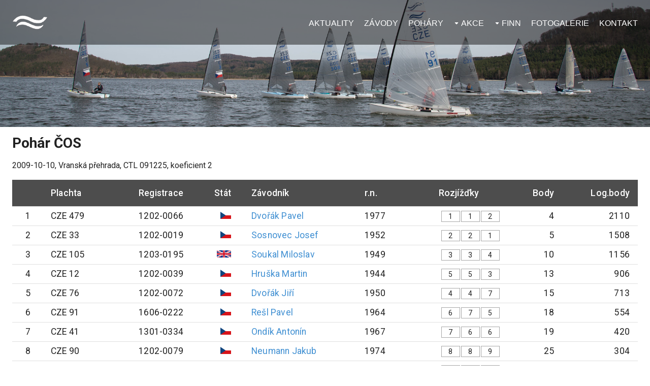

--- FILE ---
content_type: text/css; charset=UTF-8
request_url: https://finnclass.cz/style.css
body_size: 815
content:
body {
    padding: 0;
    margin: 0;
    font-size: 16px;
    line-height: 1.6em;
    font-family: 'Roboto', Helvetica, Verdana, Geneva, sans-serif;
    color: rgba(0, 0, 0, 0.87);
}


.MuiTableCell-head {
    background-color: #4d4d4d;
    color: white !important;
    line-height: 2.5rem !important;
}

.MuiTableCell-root {
    font-size: 1.1rem !important;
}


.buttons {
    margin: 30px auto;
    text-align: center;
}

.discard {
    color: #aaaaaa;
    text-decoration: line-through;
}



.contacts {
    display: flex;
    flex-wrap: wrap;
}

.contact-conteiner {
    display: flex;
    align-items: center;
    padding: 10px;
    margin: 5px;
    width: 425px;
    height: 155px;
    border: 1px solid #1174ba;
    background-color: white;
}

.contact-conteiner img {
    width: 130px;
    height: 130px;
    -moz-border-radius: 50%;
    -webkit-border-radius: 50%;
    border-radius: 50%;
}

.contact-item {
    margin-left: 0;
    list-style-type: none;
}

.grecaptcha-badge {visibility: hidden;}



#header {
    background: no-repeat bottom center;
    background-size: cover;
    height: 250px;
}

#header > div {
    background-color: rgba(23, 23, 23, .5)
}

#header div {
    display: flex;
    flex-direction: row;
    justify-content: space-between;
    align-items: center;
}

#footer {
    color: #CBCBCB;
    font-size: smaller;
    background-color: #272727;
    border-top: 5px solid #3F8FD2;
    margin-top: 50px;
    padding: 20px 0;
}

#footer p a {
    font-size: smaller;
}

#footer a {
    color: #3F8FD2;
    font-size: 18px;
}

a, a:visited {
    color: #3F8FD2;
    text-decoration: none;
}

h1 {
   font-size: 28px;
}

h2 {
    font-size: 20px;
}

.coef {
    display: inline-block;
    width: 24px;
    height: 24px;
    text-align: center;
}

.high {
    color: white;
    background-color: red;
    -moz-border-radius: 50%;
    -webkit-border-radius: 50%;
    border-radius: 50%;
}

.responsive {
    max-width: 100%;
    height: auto;
}

.article-intro p:last-child {
    margin-bottom: 0;
}

.debtor {
    color: red !important;
}

.nodebtor {
    color: black !important;
    background-color: honeydew !important;
}

--- FILE ---
content_type: application/javascript; charset=UTF-8
request_url: https://finnclass.cz/_next/static/chunks/234-6e66a50dbee8dd93.js
body_size: 5354
content:
"use strict";(self.webpackChunk_N_E=self.webpackChunk_N_E||[]).push([[234],{1423:function(e,t,r){var n=r(5987),o=r(4942),l=r(7462),i=r(7294),a=r(6010),c=r(1591),s=r(8940),u=r(3871),d=i.forwardRef((function(e,t){var r=e.classes,o=e.className,c=e.disabled,d=void 0!==c&&c,f=e.disableFocusRipple,p=void 0!==f&&f,m=e.fullWidth,h=e.icon,b=e.indicator,v=e.label,y=e.onChange,g=e.onClick,w=e.onFocus,x=e.selected,Z=e.selectionFollowsFocus,C=e.textColor,E=void 0===C?"inherit":C,S=e.value,k=e.wrapped,N=void 0!==k&&k,O=(0,n.Z)(e,["classes","className","disabled","disableFocusRipple","fullWidth","icon","indicator","label","onChange","onClick","onFocus","selected","selectionFollowsFocus","textColor","value","wrapped"]);return i.createElement(s.Z,(0,l.Z)({focusRipple:!p,className:(0,a.Z)(r.root,r["textColor".concat((0,u.Z)(E))],o,d&&r.disabled,x&&r.selected,v&&h&&r.labelIcon,m&&r.fullWidth,N&&r.wrapped),ref:t,role:"tab","aria-selected":x,disabled:d,onClick:function(e){y&&y(e,S),g&&g(e)},onFocus:function(e){Z&&!x&&y&&y(e,S),w&&w(e)},tabIndex:x?0:-1},O),i.createElement("span",{className:r.wrapper},h,v),b)}));t.Z=(0,c.Z)((function(e){var t;return{root:(0,l.Z)({},e.typography.button,(t={maxWidth:264,minWidth:72,position:"relative",boxSizing:"border-box",minHeight:48,flexShrink:0,padding:"6px 12px"},(0,o.Z)(t,e.breakpoints.up("sm"),{padding:"6px 24px"}),(0,o.Z)(t,"overflow","hidden"),(0,o.Z)(t,"whiteSpace","normal"),(0,o.Z)(t,"textAlign","center"),(0,o.Z)(t,e.breakpoints.up("sm"),{minWidth:160}),t)),labelIcon:{minHeight:72,paddingTop:9,"& $wrapper > *:first-child":{marginBottom:6}},textColorInherit:{color:"inherit",opacity:.7,"&$selected":{opacity:1},"&$disabled":{opacity:.5}},textColorPrimary:{color:e.palette.text.secondary,"&$selected":{color:e.palette.primary.main},"&$disabled":{color:e.palette.text.disabled}},textColorSecondary:{color:e.palette.text.secondary,"&$selected":{color:e.palette.secondary.main},"&$disabled":{color:e.palette.text.disabled}},selected:{},disabled:{},fullWidth:{flexShrink:1,flexGrow:1,flexBasis:0,maxWidth:"none"},wrapped:{fontSize:e.typography.pxToRem(12),lineHeight:1.5},wrapper:{display:"inline-flex",alignItems:"center",justifyContent:"center",width:"100%",flexDirection:"column"}}}),{name:"MuiTab"})(d)},7821:function(e,t,r){r.d(t,{Z:function(){return A}});var n,o=r(7462),l=r(5987),i=r(4942),a=r(7294),c=(r(9864),r(6010)),s=r(9437),u=r(713);function d(){if(n)return n;var e=document.createElement("div"),t=document.createElement("div");return t.style.width="10px",t.style.height="1px",e.appendChild(t),e.dir="rtl",e.style.fontSize="14px",e.style.width="4px",e.style.height="1px",e.style.position="absolute",e.style.top="-1000px",e.style.overflow="scroll",document.body.appendChild(e),n="reverse",e.scrollLeft>0?n="default":(e.scrollLeft=1,0===e.scrollLeft&&(n="negative")),document.body.removeChild(e),n}function f(e,t){var r=e.scrollLeft;if("rtl"!==t)return r;switch(d()){case"negative":return e.scrollWidth-e.clientWidth+r;case"reverse":return e.scrollWidth-e.clientWidth-r;default:return r}}function p(e){return(1+Math.sin(Math.PI*e-Math.PI/2))/2}var m={width:99,height:99,position:"absolute",top:-9999,overflow:"scroll"};function h(e){var t=e.onChange,r=(0,l.Z)(e,["onChange"]),n=a.useRef(),i=a.useRef(null),c=function(){n.current=i.current.offsetHeight-i.current.clientHeight};return a.useEffect((function(){var e=(0,s.Z)((function(){var e=n.current;c(),e!==n.current&&t(n.current)}));return window.addEventListener("resize",e),function(){e.clear(),window.removeEventListener("resize",e)}}),[t]),a.useEffect((function(){c(),t(n.current)}),[t]),a.createElement("div",(0,o.Z)({style:m,ref:i},r))}var b=r(1591),v=r(3871),y=a.forwardRef((function(e,t){var r=e.classes,n=e.className,i=e.color,s=e.orientation,u=(0,l.Z)(e,["classes","className","color","orientation"]);return a.createElement("span",(0,o.Z)({className:(0,c.Z)(r.root,r["color".concat((0,v.Z)(i))],n,"vertical"===s&&r.vertical),ref:t},u))})),g=(0,b.Z)((function(e){return{root:{position:"absolute",height:2,bottom:0,width:"100%",transition:e.transitions.create()},colorPrimary:{backgroundColor:e.palette.primary.main},colorSecondary:{backgroundColor:e.palette.secondary.main},vertical:{height:"100%",width:2,right:0}}}),{name:"PrivateTabIndicator"})(y),w=r(3786),x=(0,w.Z)(a.createElement("path",{d:"M15.41 16.09l-4.58-4.59 4.58-4.59L14 5.5l-6 6 6 6z"}),"KeyboardArrowLeft"),Z=(0,w.Z)(a.createElement("path",{d:"M8.59 16.34l4.58-4.59-4.58-4.59L10 5.75l6 6-6 6z"}),"KeyboardArrowRight"),C=r(8940),E=a.createElement(x,{fontSize:"small"}),S=a.createElement(Z,{fontSize:"small"}),k=a.forwardRef((function(e,t){var r=e.classes,n=e.className,i=e.direction,s=e.orientation,u=e.disabled,d=(0,l.Z)(e,["classes","className","direction","orientation","disabled"]);return a.createElement(C.Z,(0,o.Z)({component:"div",className:(0,c.Z)(r.root,n,u&&r.disabled,"vertical"===s&&r.vertical),ref:t,role:null,tabIndex:null},d),"left"===i?E:S)})),N=(0,b.Z)({root:{width:40,flexShrink:0,opacity:.8,"&$disabled":{opacity:0}},vertical:{width:"100%",height:40,"& svg":{transform:"rotate(90deg)"}},disabled:{}},{name:"MuiTabScrollButton"})(k),O=r(5192),W=r(8920),B=a.forwardRef((function(e,t){var r=e["aria-label"],n=e["aria-labelledby"],m=e.action,b=e.centered,v=void 0!==b&&b,y=e.children,w=e.classes,x=e.className,Z=e.component,C=void 0===Z?"div":Z,E=e.indicatorColor,S=void 0===E?"secondary":E,k=e.onChange,B=e.orientation,A=void 0===B?"horizontal":B,L=e.ScrollButtonComponent,j=void 0===L?N:L,M=e.scrollButtons,P=void 0===M?"auto":M,F=e.selectionFollowsFocus,z=e.TabIndicatorProps,I=void 0===z?{}:z,R=e.TabScrollButtonProps,T=e.textColor,D=void 0===T?"inherit":T,$=e.value,H=e.variant,_=void 0===H?"standard":H,q=(0,l.Z)(e,["aria-label","aria-labelledby","action","centered","children","classes","className","component","indicatorColor","onChange","orientation","ScrollButtonComponent","scrollButtons","selectionFollowsFocus","TabIndicatorProps","TabScrollButtonProps","textColor","value","variant"]),K=(0,W.Z)(),V="scrollable"===_,U="rtl"===K.direction,X="vertical"===A,G=X?"scrollTop":"scrollLeft",J=X?"top":"left",Q=X?"bottom":"right",Y=X?"clientHeight":"clientWidth",ee=X?"height":"width";var te=a.useState(!1),re=te[0],ne=te[1],oe=a.useState({}),le=oe[0],ie=oe[1],ae=a.useState({start:!1,end:!1}),ce=ae[0],se=ae[1],ue=a.useState({overflow:"hidden",marginBottom:null}),de=ue[0],fe=ue[1],pe=new Map,me=a.useRef(null),he=a.useRef(null),be=function(){var e,t,r=me.current;if(r){var n=r.getBoundingClientRect();e={clientWidth:r.clientWidth,scrollLeft:r.scrollLeft,scrollTop:r.scrollTop,scrollLeftNormalized:f(r,K.direction),scrollWidth:r.scrollWidth,top:n.top,bottom:n.bottom,left:n.left,right:n.right}}if(r&&!1!==$){var o=he.current.children;if(o.length>0){var l=o[pe.get($)];0,t=l?l.getBoundingClientRect():null}}return{tabsMeta:e,tabMeta:t}},ve=(0,O.Z)((function(){var e,t=be(),r=t.tabsMeta,n=t.tabMeta,o=0;if(n&&r)if(X)o=n.top-r.top+r.scrollTop;else{var l=U?r.scrollLeftNormalized+r.clientWidth-r.scrollWidth:r.scrollLeft;o=n.left-r.left+l}var a=(e={},(0,i.Z)(e,J,o),(0,i.Z)(e,ee,n?n[ee]:0),e);if(isNaN(le[J])||isNaN(le[ee]))ie(a);else{var c=Math.abs(le[J]-a[J]),s=Math.abs(le[ee]-a[ee]);(c>=1||s>=1)&&ie(a)}})),ye=function(e){!function(e,t,r){var n=arguments.length>3&&void 0!==arguments[3]?arguments[3]:{},o=arguments.length>4&&void 0!==arguments[4]?arguments[4]:function(){},l=n.ease,i=void 0===l?p:l,a=n.duration,c=void 0===a?300:a,s=null,u=t[e],d=!1,f=function(){d=!0},m=function n(l){if(d)o(new Error("Animation cancelled"));else{null===s&&(s=l);var a=Math.min(1,(l-s)/c);t[e]=i(a)*(r-u)+u,a>=1?requestAnimationFrame((function(){o(null)})):requestAnimationFrame(n)}};u===r?o(new Error("Element already at target position")):requestAnimationFrame(m)}(G,me.current,e)},ge=function(e){var t=me.current[G];X?t+=e:(t+=e*(U?-1:1),t*=U&&"reverse"===d()?-1:1),ye(t)},we=function(){ge(-me.current[Y])},xe=function(){ge(me.current[Y])},Ze=a.useCallback((function(e){fe({overflow:null,marginBottom:-e})}),[]),Ce=(0,O.Z)((function(){var e=be(),t=e.tabsMeta,r=e.tabMeta;if(r&&t)if(r[J]<t[J]){var n=t[G]+(r[J]-t[J]);ye(n)}else if(r[Q]>t[Q]){var o=t[G]+(r[Q]-t[Q]);ye(o)}})),Ee=(0,O.Z)((function(){if(V&&"off"!==P){var e,t,r=me.current,n=r.scrollTop,o=r.scrollHeight,l=r.clientHeight,i=r.scrollWidth,a=r.clientWidth;if(X)e=n>1,t=n<o-l-1;else{var c=f(me.current,K.direction);e=U?c<i-a-1:c>1,t=U?c>1:c<i-a-1}e===ce.start&&t===ce.end||se({start:e,end:t})}}));a.useEffect((function(){var e=(0,s.Z)((function(){ve(),Ee()})),t=(0,u.Z)(me.current);return t.addEventListener("resize",e),function(){e.clear(),t.removeEventListener("resize",e)}}),[ve,Ee]);var Se=a.useCallback((0,s.Z)((function(){Ee()})));a.useEffect((function(){return function(){Se.clear()}}),[Se]),a.useEffect((function(){ne(!0)}),[]),a.useEffect((function(){ve(),Ee()})),a.useEffect((function(){Ce()}),[Ce,le]),a.useImperativeHandle(m,(function(){return{updateIndicator:ve,updateScrollButtons:Ee}}),[ve,Ee]);var ke=a.createElement(g,(0,o.Z)({className:w.indicator,orientation:A,color:S},I,{style:(0,o.Z)({},le,I.style)})),Ne=0,Oe=a.Children.map(y,(function(e){if(!a.isValidElement(e))return null;var t=void 0===e.props.value?Ne:e.props.value;pe.set(t,Ne);var r=t===$;return Ne+=1,a.cloneElement(e,{fullWidth:"fullWidth"===_,indicator:r&&!re&&ke,selected:r,selectionFollowsFocus:F,onChange:k,textColor:D,value:t})})),We=function(){var e={};e.scrollbarSizeListener=V?a.createElement(h,{className:w.scrollable,onChange:Ze}):null;var t=ce.start||ce.end,r=V&&("auto"===P&&t||"desktop"===P||"on"===P);return e.scrollButtonStart=r?a.createElement(j,(0,o.Z)({orientation:A,direction:U?"right":"left",onClick:we,disabled:!ce.start,className:(0,c.Z)(w.scrollButtons,"on"!==P&&w.scrollButtonsDesktop)},R)):null,e.scrollButtonEnd=r?a.createElement(j,(0,o.Z)({orientation:A,direction:U?"left":"right",onClick:xe,disabled:!ce.end,className:(0,c.Z)(w.scrollButtons,"on"!==P&&w.scrollButtonsDesktop)},R)):null,e}();return a.createElement(C,(0,o.Z)({className:(0,c.Z)(w.root,x,X&&w.vertical),ref:t},q),We.scrollButtonStart,We.scrollbarSizeListener,a.createElement("div",{className:(0,c.Z)(w.scroller,V?w.scrollable:w.fixed),style:de,ref:me,onScroll:Se},a.createElement("div",{"aria-label":r,"aria-labelledby":n,className:(0,c.Z)(w.flexContainer,X&&w.flexContainerVertical,v&&!V&&w.centered),onKeyDown:function(e){var t=e.target;if("tab"===t.getAttribute("role")){var r=null,n="vertical"!==A?"ArrowLeft":"ArrowUp",o="vertical"!==A?"ArrowRight":"ArrowDown";switch("vertical"!==A&&"rtl"===K.direction&&(n="ArrowRight",o="ArrowLeft"),e.key){case n:r=t.previousElementSibling||he.current.lastChild;break;case o:r=t.nextElementSibling||he.current.firstChild;break;case"Home":r=he.current.firstChild;break;case"End":r=he.current.lastChild}null!==r&&(r.focus(),e.preventDefault())}},ref:he,role:"tablist"},Oe),re&&ke),We.scrollButtonEnd)})),A=(0,b.Z)((function(e){return{root:{overflow:"hidden",minHeight:48,WebkitOverflowScrolling:"touch",display:"flex"},vertical:{flexDirection:"column"},flexContainer:{display:"flex"},flexContainerVertical:{flexDirection:"column"},centered:{justifyContent:"center"},scroller:{position:"relative",display:"inline-block",flex:"1 1 auto",whiteSpace:"nowrap"},fixed:{overflowX:"hidden",width:"100%"},scrollable:{overflowX:"scroll",scrollbarWidth:"none","&::-webkit-scrollbar":{display:"none"}},scrollButtons:{},scrollButtonsDesktop:(0,i.Z)({},e.breakpoints.down("xs"),{display:"none"}),indicator:{}}}),{name:"MuiTabs"})(B)},9921:function(e,t){var r=60103,n=60106,o=60107,l=60108,i=60114,a=60109,c=60110,s=60112,u=60113,d=60120,f=60115,p=60116,m=60121,h=60122,b=60117,v=60129,y=60131;if("function"===typeof Symbol&&Symbol.for){var g=Symbol.for;r=g("react.element"),n=g("react.portal"),o=g("react.fragment"),l=g("react.strict_mode"),i=g("react.profiler"),a=g("react.provider"),c=g("react.context"),s=g("react.forward_ref"),u=g("react.suspense"),d=g("react.suspense_list"),f=g("react.memo"),p=g("react.lazy"),m=g("react.block"),h=g("react.server.block"),b=g("react.fundamental"),v=g("react.debug_trace_mode"),y=g("react.legacy_hidden")}function w(e){if("object"===typeof e&&null!==e){var t=e.$$typeof;switch(t){case r:switch(e=e.type){case o:case i:case l:case u:case d:return e;default:switch(e=e&&e.$$typeof){case c:case s:case p:case f:case a:return e;default:return t}}case n:return t}}}},9864:function(e,t,r){r(9921)},9396:function(e,t,r){function n(e,t){return t=null!=t?t:{},Object.getOwnPropertyDescriptors?Object.defineProperties(e,Object.getOwnPropertyDescriptors(t)):function(e,t){var r=Object.keys(e);if(Object.getOwnPropertySymbols){var n=Object.getOwnPropertySymbols(e);t&&(n=n.filter((function(t){return Object.getOwnPropertyDescriptor(e,t).enumerable}))),r.push.apply(r,n)}return r}(Object(t)).forEach((function(r){Object.defineProperty(e,r,Object.getOwnPropertyDescriptor(t,r))})),e}r.d(t,{Z:function(){return n}})},9534:function(e,t,r){function n(e,t){if(null==e)return{};var r,n,o=function(e,t){if(null==e)return{};var r,n,o={},l=Object.keys(e);for(n=0;n<l.length;n++)r=l[n],t.indexOf(r)>=0||(o[r]=e[r]);return o}(e,t);if(Object.getOwnPropertySymbols){var l=Object.getOwnPropertySymbols(e);for(n=0;n<l.length;n++)r=l[n],t.indexOf(r)>=0||Object.prototype.propertyIsEnumerable.call(e,r)&&(o[r]=e[r])}return o}r.d(t,{Z:function(){return n}})},603:function(e,t,r){function n(e,t){(null==t||t>e.length)&&(t=e.length);for(var r=0,n=new Array(t);r<t;r++)n[r]=e[r];return n}function o(e,t){return function(e){if(Array.isArray(e))return e}(e)||function(e){if("undefined"!==typeof Symbol&&null!=e[Symbol.iterator]||null!=e["@@iterator"])return Array.from(e)}(e)||function(e,t){if(e){if("string"===typeof e)return n(e,t);var r=Object.prototype.toString.call(e).slice(8,-1);return"Object"===r&&e.constructor&&(r=e.constructor.name),"Map"===r||"Set"===r?Array.from(r):"Arguments"===r||/^(?:Ui|I)nt(?:8|16|32)(?:Clamped)?Array$/.test(r)?n(e,t):void 0}}(e,t)||function(){throw new TypeError("Invalid attempt to destructure non-iterable instance.\\nIn order to be iterable, non-array objects must have a [Symbol.iterator]() method.")}()}r.d(t,{Z:function(){return o}})}}]);

--- FILE ---
content_type: application/javascript; charset=UTF-8
request_url: https://finnclass.cz/_next/static/chunks/pages/race/%5Bid%5D-61408edaeea2d402.js
body_size: 1145
content:
(self.webpackChunk_N_E=self.webpackChunk_N_E||[]).push([[851],{947:function(e,i,n){(window.__NEXT_P=window.__NEXT_P||[]).push(["/race/[id]",function(){return n(6982)}])},6982:function(e,i,n){"use strict";n.r(i),n.d(i,{__N_SSP:function(){return _}});var r=n(5893),t=(n(7294),n(5850)),l=n(9008),c=n.n(l),s=n(1163),a=n.n(s),o=n(282),d=n(2448),h=n(2302),x=n(3750),g=n(7394),j=n(8222),p=n(9613),u=n(1664),Z=n.n(u),f=n(2918),m={display:"inline-block",width:"35px",textAlign:"center",border:"solid 1px #a7a7a7",margin:"0 1px",fontSize:"14px"},_=!0;i.default=function(e){return e.errorCode?(0,r.jsx)(f.default,{statusCode:e.errorCode}):(0,r.jsxs)(t.Z,{image:"/img/bg7.jpg",children:[(0,r.jsx)(c(),{children:(0,r.jsx)("title",{children:e.race.name})}),(0,r.jsx)("h1",{children:e.race.name}),(0,r.jsxs)("p",{children:[e.race.date,", ",e.race.place,", CTL ",e.race.ctl,", koeficient ",e.race.coeficient]}),(0,r.jsx)("div",{style:{overflowX:"auto"},children:(0,r.jsxs)(h.Z,{"aria-label":"simple table",size:"small",children:[(0,r.jsx)(x.Z,{children:(0,r.jsxs)(g.Z,{children:[(0,r.jsx)(j.Z,{component:"th",scope:"row",style:{width:"20px"},children:(0,r.jsx)("span",{})}),(0,r.jsx)(j.Z,{align:"left",children:"Plachta"}),(0,r.jsx)(j.Z,{align:"right",children:"Registrace"}),(0,r.jsx)(j.Z,{align:"right",children:"St\xe1t"}),(0,r.jsx)(j.Z,{align:"left",children:"Z\xe1vodn\xedk"}),(0,r.jsx)(j.Z,{align:"left",title:"Rok narozen\xed",children:"r.n."}),(0,r.jsx)(j.Z,{align:"center",children:"Rozj\xed\u017e\u010fky"}),(0,r.jsx)(j.Z,{align:"right",children:"Body"}),(0,r.jsx)(j.Z,{align:"right",children:"Log.body"})]})}),(0,r.jsx)(p.Z,{children:e.results.map((function(e,i){return(0,r.jsxs)(g.Z,{children:[(0,r.jsx)(j.Z,{align:"right",children:e.rank}),(0,r.jsx)(j.Z,{align:"left",children:e.sail}),(0,r.jsx)(j.Z,{align:"right",children:e.competitor.regNumber}),(0,r.jsx)(j.Z,{align:"right",children:(0,r.jsx)("img",{src:"https://static.exnet.cz/flags/".concat(e.competitor.country,".svg"),style:{height:"14px"},alt:""})}),(0,r.jsx)(j.Z,{align:"left",children:(0,r.jsx)(Z(),{href:"/competitor/".concat(e.competitor.competitorId),children:(0,r.jsxs)("a",{children:[e.competitor.lastname," ",e.competitor.firstname]})})}),(0,r.jsx)(j.Z,{align:"left",children:e.competitor.year}),(0,r.jsx)(j.Z,{align:"right",children:e.races&&e.races.split("|").map((function(e,i){return(0,r.jsx)("div",{style:m,children:e},i)}))}),(0,r.jsx)(j.Z,{align:"right",children:e.points}),(0,r.jsx)(j.Z,{align:"right",children:e.logPoints})]},i)}))})]})}),(0,r.jsx)("div",{className:"buttons",style:{marginTop:20},children:(0,r.jsx)(o.Z,{variant:"contained",color:"primary",onClick:function(){return a().back()},startIcon:(0,r.jsx)(d.Z,{}),children:" Zp\u011bt "})})]})}}},function(e){e.O(0,[658,408,850,774,888,179],(function(){return i=947,e(e.s=i);var i}));var i=e.O();_N_E=i}]);

--- FILE ---
content_type: application/javascript; charset=UTF-8
request_url: https://finnclass.cz/_next/static/chunks/pages/sails-b709c5c5e4a5bf19.js
body_size: 2419
content:
(self.webpackChunk_N_E=self.webpackChunk_N_E||[]).push([[892],{2302:function(e,t,a){"use strict";var n=a(5987),i=a(7462),r=a(7294),o=a(6010),l=a(1591),s=a(6687),d="table",c=r.forwardRef((function(e,t){var a=e.classes,l=e.className,c=e.component,p=void 0===c?d:c,u=e.padding,h=void 0===u?"normal":u,g=e.size,m=void 0===g?"medium":g,f=e.stickyHeader,v=void 0!==f&&f,x=(0,n.Z)(e,["classes","className","component","padding","size","stickyHeader"]),Z=r.useMemo((function(){return{padding:h,size:m,stickyHeader:v}}),[h,m,v]);return r.createElement(s.Z.Provider,{value:Z},r.createElement(p,(0,i.Z)({role:p===d?null:"table",ref:t,className:(0,o.Z)(a.root,l,v&&a.stickyHeader)},x)))}));t.Z=(0,l.Z)((function(e){return{root:{display:"table",width:"100%",borderCollapse:"collapse",borderSpacing:0,"& caption":(0,i.Z)({},e.typography.body2,{padding:e.spacing(2),color:e.palette.text.secondary,textAlign:"left",captionSide:"bottom"})},stickyHeader:{borderCollapse:"separate"}}}),{name:"MuiTable"})(c)},6687:function(e,t,a){"use strict";var n=a(7294).createContext();t.Z=n},462:function(e,t,a){"use strict";var n=a(7294).createContext();t.Z=n},9613:function(e,t,a){"use strict";var n=a(7462),i=a(5987),r=a(7294),o=a(6010),l=a(1591),s=a(462),d={variant:"body"},c="tbody",p=r.forwardRef((function(e,t){var a=e.classes,l=e.className,p=e.component,u=void 0===p?c:p,h=(0,i.Z)(e,["classes","className","component"]);return r.createElement(s.Z.Provider,{value:d},r.createElement(u,(0,n.Z)({className:(0,o.Z)(a.root,l),ref:t,role:u===c?null:"rowgroup"},h)))}));t.Z=(0,l.Z)({root:{display:"table-row-group"}},{name:"MuiTableBody"})(p)},8222:function(e,t,a){"use strict";var n=a(5987),i=a(7462),r=a(7294),o=a(6010),l=a(1591),s=a(3871),d=a(9693),c=a(6687),p=a(462),u=r.forwardRef((function(e,t){var a,l,d=e.align,u=void 0===d?"inherit":d,h=e.classes,g=e.className,m=e.component,f=e.padding,v=e.scope,x=e.size,Z=e.sortDirection,y=e.variant,b=(0,n.Z)(e,["align","classes","className","component","padding","scope","size","sortDirection","variant"]),j=r.useContext(c.Z),w=r.useContext(p.Z),k=w&&"head"===w.variant;m?(l=m,a=k?"columnheader":"cell"):l=k?"th":"td";var N=v;!N&&k&&(N="col");var z=f||(j&&j.padding?j.padding:"normal"),C=x||(j&&j.size?j.size:"medium"),_=y||w&&w.variant,R=null;return Z&&(R="asc"===Z?"ascending":"descending"),r.createElement(l,(0,i.Z)({ref:t,className:(0,o.Z)(h.root,h[_],g,"inherit"!==u&&h["align".concat((0,s.Z)(u))],"normal"!==z&&h["padding".concat((0,s.Z)(z))],"medium"!==C&&h["size".concat((0,s.Z)(C))],"head"===_&&j&&j.stickyHeader&&h.stickyHeader),"aria-sort":R,role:a,scope:N},b))}));t.Z=(0,l.Z)((function(e){return{root:(0,i.Z)({},e.typography.body2,{display:"table-cell",verticalAlign:"inherit",borderBottom:"1px solid\n    ".concat("light"===e.palette.type?(0,d.$n)((0,d.Fq)(e.palette.divider,1),.88):(0,d._j)((0,d.Fq)(e.palette.divider,1),.68)),textAlign:"left",padding:16}),head:{color:e.palette.text.primary,lineHeight:e.typography.pxToRem(24),fontWeight:e.typography.fontWeightMedium},body:{color:e.palette.text.primary},footer:{color:e.palette.text.secondary,lineHeight:e.typography.pxToRem(21),fontSize:e.typography.pxToRem(12)},sizeSmall:{padding:"6px 24px 6px 16px","&:last-child":{paddingRight:16},"&$paddingCheckbox":{width:24,padding:"0 12px 0 16px","&:last-child":{paddingLeft:12,paddingRight:16},"& > *":{padding:0}}},paddingCheckbox:{width:48,padding:"0 0 0 4px","&:last-child":{paddingLeft:0,paddingRight:4}},paddingNone:{padding:0,"&:last-child":{padding:0}},alignLeft:{textAlign:"left"},alignCenter:{textAlign:"center"},alignRight:{textAlign:"right",flexDirection:"row-reverse"},alignJustify:{textAlign:"justify"},stickyHeader:{position:"sticky",top:0,left:0,zIndex:2,backgroundColor:e.palette.background.default}}}),{name:"MuiTableCell"})(u)},3750:function(e,t,a){"use strict";var n=a(7462),i=a(5987),r=a(7294),o=a(6010),l=a(1591),s=a(462),d={variant:"head"},c="thead",p=r.forwardRef((function(e,t){var a=e.classes,l=e.className,p=e.component,u=void 0===p?c:p,h=(0,i.Z)(e,["classes","className","component"]);return r.createElement(s.Z.Provider,{value:d},r.createElement(u,(0,n.Z)({className:(0,o.Z)(a.root,l),ref:t,role:u===c?null:"rowgroup"},h)))}));t.Z=(0,l.Z)({root:{display:"table-header-group"}},{name:"MuiTableHead"})(p)},7394:function(e,t,a){"use strict";var n=a(7462),i=a(5987),r=a(7294),o=a(6010),l=a(1591),s=a(462),d=a(9693),c=r.forwardRef((function(e,t){var a=e.classes,l=e.className,d=e.component,c=void 0===d?"tr":d,p=e.hover,u=void 0!==p&&p,h=e.selected,g=void 0!==h&&h,m=(0,i.Z)(e,["classes","className","component","hover","selected"]),f=r.useContext(s.Z);return r.createElement(c,(0,n.Z)({ref:t,className:(0,o.Z)(a.root,l,f&&{head:a.head,footer:a.footer}[f.variant],u&&a.hover,g&&a.selected),role:"tr"===c?null:"row"},m))}));t.Z=(0,l.Z)((function(e){return{root:{color:"inherit",display:"table-row",verticalAlign:"middle",outline:0,"&$hover:hover":{backgroundColor:e.palette.action.hover},"&$selected, &$selected:hover":{backgroundColor:(0,d.Fq)(e.palette.secondary.main,e.palette.action.selectedOpacity)}},selected:{},hover:{},head:{},footer:{}}}),{name:"MuiTableRow"})(c)},7150:function(e,t,a){(window.__NEXT_P=window.__NEXT_P||[]).push(["/sails",function(){return a(4417)}])},4417:function(e,t,a){"use strict";a.r(t),a.d(t,{__N_SSP:function(){return u}});var n=a(5893),i=(a(7294),a(9008)),r=a.n(i),o=a(5850),l=a(2302),s=a(3750),d=a(7394),c=a(8222),p=a(9613),u=!0;t.default=function(e){var t=e.modified,a=e.sails;return(0,n.jsxs)(o.Z,{image:"",children:[(0,n.jsx)(r(),{children:(0,n.jsx)("title",{children:"Sails"})}),(0,n.jsx)("h1",{children:"Seznam p\u0159id\u011blen\xfdch \u010d\xedsel ALT Finn"}),(0,n.jsxs)("p",{children:["V p\u0159\xedpad\u011b nejasnost\xed ohledn\u011b ofici\xe1ln\u011b p\u0159id\u011bl\u011bn\xfdch \u010d\xedsel kontaktujte m\u011b\u0159i\u010de lodn\xed t\u0159\xeddy ",(0,n.jsx)("a",{href:"mailto:k.scerba@seznam.cz",children:"Kamila \u0160\u010derbu"}),"."]}),(0,n.jsxs)("p",{children:["Posledn\xed aktualizace dne ",t]}),(0,n.jsx)("div",{style:{overflowX:"auto"},children:(0,n.jsxs)(l.Z,{"aria-label":"simple table",size:"small",children:[(0,n.jsx)(s.Z,{children:(0,n.jsxs)(d.Z,{children:[(0,n.jsx)(c.Z,{component:"th",scope:"row",style:{width:"50px"},children:"\u010c\xedslo"}),(0,n.jsx)(c.Z,{align:"left",children:"Z\xe1vodn\xedk"}),(0,n.jsx)(c.Z,{align:"left",children:"Rok"}),(0,n.jsx)(c.Z,{align:"left",children:"Odd\xedl"})]})}),(0,n.jsx)(p.Z,{children:(a||[]).map((function(e,t){return(0,n.jsxs)(d.Z,{children:[(0,n.jsx)(c.Z,{align:"left",style:{whiteSpace:"nowrap"},children:(0,n.jsxs)("b",{children:[e.country," ",e.sailNo]})}),(0,n.jsxs)(c.Z,{align:"left",children:[e.lastname," ",e.firstname]}),(0,n.jsx)(c.Z,{align:"left",children:e.year}),(0,n.jsx)(c.Z,{align:"left",children:e.club})]},t)}))})]})})]})}}},function(e){e.O(0,[658,850,774,888,179],(function(){return t=7150,e(e.s=t);var t}));var t=e.O();_N_E=t}]);